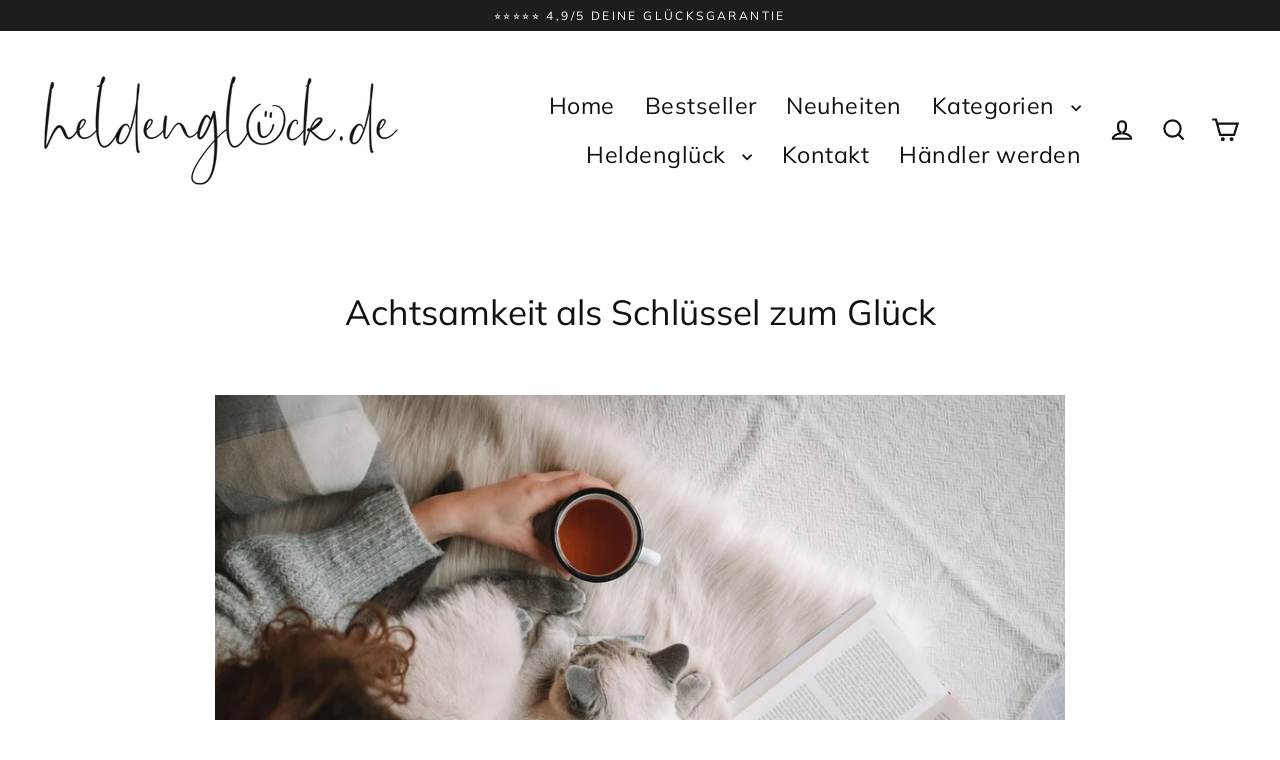

--- FILE ---
content_type: application/javascript; charset=utf-8
request_url: https://client.discounthuntapp.com/script?shop=heldengluck.myshopify.com
body_size: 1276
content:

  var discountHuntClientOptions = {
    rootElement: "discounthuntapp-root",
	assetPath: "https://storage.googleapis.com/discount-hunt-static/dist/",
    mainCssAsset: "https://storage.googleapis.com/discount-hunt-static/dist/assets/index-16a0cf69.css",
    mainJsAsset: "https://storage.googleapis.com/discount-hunt-static/dist/assets/index-26d8e58d.js",
    shop: "heldengluck.myshopify.com",
    preview: "",
    apiURL: "https://client.discounthuntapp.com",
	noCodesLeft: false,
	huntSession: null,
    countryFilter: null,
	mst: true,
  };
  async function discountHuntAppInjectScript() {
	// check if there is preview session param in the URL and add it to the options object
	var previewSessionId = new URLSearchParams(window.location.search.substring(1)).get("dschntprvw");
	discountHuntClientOptions.preview = previewSessionId;

	// if MST is enabled, fetch the session data for current page
	if (discountHuntClientOptions.mst) {
		const ref = encodeURIComponent(window.location.href);
		const response = await fetch(`${discountHuntClientOptions.apiURL}/session?shop=${discountHuntClientOptions.shop}&ref=${ref}`);
		let data = null;
		try {
			data = await response.json();
		} catch (e) {
			// session not found
		}
		if (data && data.huntSession) {
			discountHuntClientOptions.huntSession = data.huntSession;
		}
	}

	// if this is not a preview session and there is no active session, or there are no discount codes left, don't inject the assets
	if (!discountHuntClientOptions.preview && (!discountHuntClientOptions.huntSession || discountHuntClientOptions.noCodesLeft)) {
		return;
	}

	// if this is not a preview and the user decided not to see the icon again (closed the popup), don't inject the assets
	if (!discountHuntClientOptions.preview && document.cookie.indexOf(`${discountHuntClientOptions.huntSession._id}_dontShowAfterClosed=true`) !== -1 && discountHuntClientOptions.huntSession.dontShowAfterClosed) {
		return;
	}

	// check country filtering if configured
	if (!discountHuntClientOptions.preview && discountHuntClientOptions.countryFilter) {
		const currentCountry = Shopify?.country;

		if (currentCountry) {
			const { mode, countries } = discountHuntClientOptions.countryFilter;
			const isCountryInList = countries.includes(currentCountry);
			
			// If mode is 'include' and country is not in list, don't show
			// If mode is 'exclude' and country is in list, don't show
			if ((mode === 'include' && !isCountryInList) || (mode === 'exclude' && isCountryInList)) {
				return;
			}
		}
	}

	// in some cases the inject script gets inserted two times to the source of a store
	// check if something we want to inject is already present in the page to avoid duplication

	// discountHuntClientOptions has been defined on server side as a global variable that's why it'll be accessible here
	// if the root element doesn't exist in the page, create it
	if (!document.getElementById(discountHuntClientOptions.rootElement)) {
		var discountHuntAppRootElement = document.createElement("div");
		discountHuntAppRootElement.setAttribute("id", discountHuntClientOptions.rootElement);
		document.body.appendChild(discountHuntAppRootElement);
	}

	// if the main css hasn't been injected yet, inject it
	if (!document.querySelector('link[href="' + discountHuntClientOptions.mainCssAsset + '"]')) {
		var discountHuntAppMainCssAsset = document.createElement("link");
		discountHuntAppMainCssAsset.setAttribute("rel", "stylesheet");
		discountHuntAppMainCssAsset.setAttribute("type", "text/css");
		discountHuntAppMainCssAsset.setAttribute("href", discountHuntClientOptions.mainCssAsset);
		document.head.appendChild(discountHuntAppMainCssAsset);
	}

	// if the main js hasn't been injected yet, inject it
	if (!document.querySelector('script[src="' + discountHuntClientOptions.mainJsAsset + '"]')) {
		var discountHuntAppMainJsAsset = document.createElement("script");
		discountHuntAppMainJsAsset.setAttribute("type", "module");
		discountHuntAppMainJsAsset.setAttribute("src", discountHuntClientOptions.mainJsAsset);
		document.head.appendChild(discountHuntAppMainJsAsset);
	}
}

discountHuntAppInjectScript();
